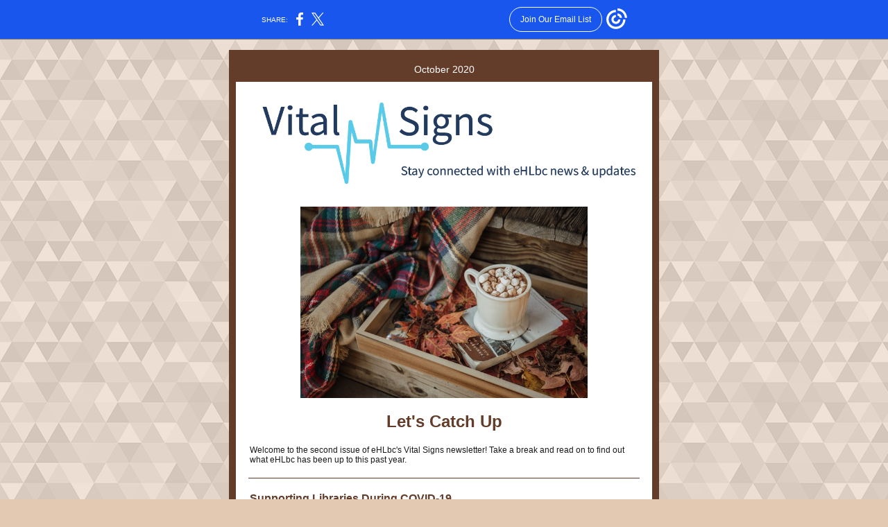

--- FILE ---
content_type: text/html; charset=utf-8
request_url: https://myemail.constantcontact.com/eHLbc-Vital-Signs-Newsletter.html?soid=1126830057454&aid=30CqLapTYp8
body_size: 7741
content:
<!DOCTYPE html><html xmlns:fb="https://www.facebook.com/2008/fbml"><head><meta property="og:title" content="eHLbc Vital Signs Newsletter"><meta property="og:site_name" content="Electronic Health Library of BC"><meta property="og:image" content="https://files.constantcontact.com/ee72e4c5601/51005969-f6f5-4c38-8029-748845a94663.png"><meta property="og:image:width" content="600"><meta property="og:image" content="https://files.constantcontact.com/ee72e4c5601/46cf31ff-bdcd-4150-8f78-773fdd7fb553.jpg"><meta property="og:image:width" content="414"><meta property="og:image" content="https://files.constantcontact.com/ee72e4c5601/ef54de15-4af5-4b3a-8132-9f6e45c7811b.jpg"><meta property="og:image:width" content="232"><meta property="og:image" content="https://files.constantcontact.com/ee72e4c5601/749da639-bd37-40bf-b588-49f23f0ab05a.jpg"><meta property="og:image:width" content="263"><meta property="og:image" content="https://files.constantcontact.com/ee72e4c5601/3e8b0e39-e15b-49b0-a495-660830c8ff27.jpg"><meta property="og:image:width" content="229"><meta property="og:image" content="https://files.constantcontact.com/ee72e4c5601/5ec01eef-39bb-4132-bf56-a7005d547ef9.png"><meta property="og:image:width" content="275"><meta property="og:image" content="https://files.constantcontact.com/ee72e4c5601/811921c8-d643-4c43-ba30-5c30389d7706.png"><meta property="og:image:width" content="86"><meta property="og:description" content="Catch up with us! October 2020 Let's Catch Up Welcome to the second issue of eHLbc's Vital Signs newsletter! Take a break and read on to find out what eHLbc has been up to this past year. Supporting L">
<meta content="text/html; charset=utf-8" http-equiv="Content-Type">
<meta content="width=device-width, initial-scale=1.0" name="viewport">
<meta charset="UTF-8">
<meta name="viewport" content="width=device-width, initial-scale=1, maximum-scale=1">
<!--[if gte mso 9]>
<style id="ol-styles">
/* OUTLOOK-SPECIFIC STYLES */
li {
text-indent: -1em;
padding: 0;
margin: 0;
line-height: 1.2;
}
ul, ol {
padding: 0;
margin: 0 0 0 40px;
}
p {
margin: 0;
padding: 0;
margin-bottom: 0;
}
sup {
font-size: 85% !important;
}
sub {
font-size: 85% !important;
}
</style>
<![endif]-->
<style id="template-styles-head" data-premailer="ignore">
.footer-main-width {
width: 630px!important;
max-width: 630px;
}
table {
border-collapse: collapse;
table-layout: fixed;
}
.bgimage {
table-layout: auto;
}
.preheader-container {
color: transparent;
display: none;
font-size: 1px;
line-height: 1px;
max-height: 0px;
max-width: 0px;
opacity: 0;
overflow: hidden;
}
/* LIST AND p STYLE OVERRIDES */
.editor-text p {
margin: 0;
padding: 0;
margin-bottom: 0;
}
.editor-text ul,
.editor-text ol {
padding: 0;
margin: 0 0 0 40px;
}
.editor-text li {
padding: 0;
margin: 0;
line-height: 1.2;
}
/* ==================================================
CLIENT/BROWSER SPECIFIC OVERRIDES
================================================== */
/* IE: correctly scale images with w/h attbs */
img {
-ms-interpolation-mode: bicubic;
}
/* Text Link Style Reset */
a {
text-decoration: underline;
}
/* iOS: Autolink styles inherited */
a[x-apple-data-detectors] {
text-decoration: underline !important;
font-size: inherit !important;
font-family: inherit !important;
font-weight: inherit !important;
line-height: inherit !important;
color: inherit !important;
}
/* FF/Chrome: Smooth font rendering */
.editor-text, .MainTextFullWidth {
-webkit-font-smoothing: antialiased;
-moz-osx-font-smoothing: grayscale;
}
/* Gmail/Web viewport fix */
u + .body .template-body {
width: 630px;
}
@media only screen and (max-width:480px) {
u + .body .template-body {
width: 100% !important;
}
}
/* Office365/Outlook.com image reset */
[office365] button, [office365] .divider-base div, [office365] .spacer-base div, [office365] .editor-image div { display: block !important; }
</style>
<style>@media only screen and (max-width:480px) {
table {
border-collapse: collapse;
}
.main-width {
width: 100% !important;
}
.mobile-hidden {
display: none !important;
}
td.OneColumnMobile {
display: block !important;
}
.OneColumnMobile {
width: 100% !important;
}
td.editor-col .editor-text {
padding-left: 20px !important; padding-right: 20px !important;
}
td.editor-col .editor-image.editor-image-hspace-on td {
padding-left: 20px !important; padding-right: 20px !important;
}
td.editor-col .editor-button-container {
padding-left: 20px !important; padding-right: 20px !important;
}
td.editor-col .editor-social td {
padding-left: 20px !important; padding-right: 20px !important;
}
td.editor-col .block-margin {
padding-left: 20px !important; padding-right: 20px !important;
}
td.editor-col td.block-margin .editor-text {
padding-left: 0px !important; padding-right: 0px !important;
}
td.editor-col td.block-margin .editor-image.editor-image-hspace-on td {
padding-left: 0px !important; padding-right: 0px !important;
}
td.editor-col td.block-margin .editor-button-container {
padding-left: 0px !important; padding-right: 0px !important;
}
td.editor-col td.block-margin .editor-social td {
padding-left: 0px !important; padding-right: 0px !important;
}
.editor-button td > table tr > td {
padding: 0px 0px 0px 0px !important;
}
.editor-button td > table tr > td td {
padding: 9px 15px 10px 15px !important;
}
.layout {
padding: 15px 9px 15px 9px !important;
}
.layout-container-border {
padding: 1px 1px 1px 1px !important;
}
.layout-container {
padding: 0px 0px 0px 0px !important;
}
.editor-image img {
width: auto !important; margin-left: auto !important; margin-right: auto !important;
}
.editor-image .image-cell {
padding-bottom: 15px !important;
}
.editor-text {
font-size: 16px !important;
}
.preheader-text {
font-size: 12px !important;
}
.section-headline-text {
font-size: 24px !important;
}
.headline-text {
font-size: 24px !important;
}
.subheadline-text {
font-size: 20px !important;
}
.feature {
padding-top: 0px !important; padding-bottom: 0px !important;
}
.layout-outer {
padding: 0px 20px !important;
}
.feature-heading-text {
font-size: 20px !important;
}
.feature-text {
font-size: 16px !important;
}
.split.editor-col {
margin-top: 0px !important;
}
.split.editor-col ~ .split.editor-col {
margin-top: 10px !important;
}
.split-layout-margin {
padding: 0px 20px !important;
}
.article {
padding-top: 0px !important; padding-bottom: 0px !important;
}
.article-heading-text {
font-size: 20px !important;
}
.article-text {
font-size: 16px !important;
}
.social-container {
text-align: center !important;
}
.social-text {
font-size: 14px !important;
}
.cpn-heading-text {
font-size: 28px !important;
}
.editor-cpn-heading-text {
font-size: 28px !important;
}
td.col-divided .editor-col {
border-right: 0px solid #633D2A !important; border-bottom: 1px solid #633D2A !important;
}
td.col-divided td.editor-col:last-of-type {
border-bottom: 0 !important;
}
.col-divided {
padding: 0 20px !important;
}
td.col-divided .editor-col .editor-text {
padding-left: 0px !important; padding-right: 0px !important;
}
td.col-divided .editor-col .editor-image.editor-image-hspace-on td {
padding-left: 0px !important; padding-right: 0px !important;
}
td.col-divided .editor-col .editor-button-container {
padding-left: 0px !important; padding-right: 0px !important;
}
td.col-divided .editor-col .editor-social td {
padding-left: 0px !important; padding-right: 0px !important;
}
td.col-divided .editor-col .block-margin {
padding-left: 0px !important; padding-right: 0px !important;
}
.action-block .poll-answer {
width: 100% !important; display: block !important;
}
.action-block .poll-button {
width: 100% !important;
}
div.MobileFooter {
font-size: 11px !important;
}
td.FooterMobile {
padding: 0px 10px 0px 10px !important;
}
td.MainCenter {
width: 100% !important;
}
table.MainSide {
display: none !important;
}
img.MainSide {
display: none !important;
}
td.MainSide {
display: none !important;
}
.rsvp-button-inner {
padding: 0px 0px 10px 0px !important;
}
.rsvp-button-outer {
width: 100% !important; max-width: 100% !important;
}
.footer-main-width {
width: 100% !important;
}
.footer-mobile-hidden {
display: none !important;
}
.footer-mobile-hidden {
display: none !important;
}
.footer-column {
display: block !important;
}
.footer-mobile-stack {
display: block !important;
}
.footer-mobile-stack-padding {
padding-top: 3px;
}
}
@media only screen and (max-width:320px) {
.layout {
padding: 0px 0px 0px 0px !important;
}
}
@media screen {
@font-face {
font-family: ''; font-style: normal; font-weight: 400; src: local(''), local(''), url() format(''); unicode-range: U+0000-00FF, U+0131, U+0152-0153, U+02C6, U+02DA, U+02DC, U+2000-206F, U+2074, U+20AC, U+2212, U+2215;
}
}
</style>
<title>eHLbc Vital Signs Newsletter</title><script type="text/javascript">
var __plink_targets = {
"linkedin.post": "https://s.rs6.net/t?sid=1126830057454&e=30CqLapTYp8&c=4&r=1",
"addthis.share": "https://s.rs6.net/t?sid=1126830057454&e=30CqLapTYp8&c=5&r=1",
"facebook.like": "https://s.rs6.net/t?sid=1126830057454&e=30CqLapTYp8&c=2&r=0",
"twitter.tweet": "https://s.rs6.net/t?sid=1126830057454&e=30CqLapTYp8&c=3&r=1",
"x.tweet": "https://s.rs6.net/t?sid=1126830057454&e=30CqLapTYp8&c=3&r=1",
"facebook.share": "https://s.rs6.net/t?sid=1126830057454&e=30CqLapTYp8&c=1&r=1",
"facebook.send": "https://s.rs6.net/t?sid=1126830057454&e=30CqLapTYp8&c=6&r=0",
"permalink.view": "https://s.rs6.net/t?sid=1126830057454&e=30CqLapTYp8&c=0&r=0"
};
</script>
<script type="text/javascript" src="https://myemail-op.constantcontact.com/page/js/campaignPage.js?soid=o4j7eozab&visitorHost=https%3A%2F%2Fvisitor.constantcontact.com&pageName=eHLbc%20Vital%20Signs%20Newsletter"></script>
</head>
<body class="body" align="center" style="width: 100%; min-width: 100%; -webkit-text-size-adjust: 100%; -ms-text-size-adjust: 100%; background-color: #E3C9B1; margin: 0px; padding: 0px;" bgcolor="#E3C9B1">
<table class="template-body" border="0" cellpadding="0" cellspacing="0" style="text-align: center; min-width: 100%;" width="100%">
<tbody><tr>
<td class="preheader-container">
<div>
<div id="preheader" style="display: none; font-size: 1px; color: transparent; line-height: 1px; max-height: 0px; max-width: 0px; opacity: 0; overflow: hidden;">
<span data-entity-ref="preheader">Catch up with us!</span>
</div>

</div>
</td>
</tr>
<tr>
<td class="template-shell-container" align="center">
<div class="bgcolor" style="background-color: #E3C9B1;">
<!--[if gte mso 9]>
<v:background xmlns:v="urn:schemas-microsoft-com:vml" fill="t">
<v:fill type="tile" src="https://imgssl.constantcontact.com/letters/images/backgrounds/stainedglass.png" color="#E3C9B1" ></v:fill>
</v:background>
<![endif]-->
<table class="bgimage" width="100%" border="0" cellpadding="0" cellspacing="0" style="background: url('https://imgssl.constantcontact.com/letters/images/backgrounds/stainedglass.png') repeat top left;" background="https://imgssl.constantcontact.com/letters/images/backgrounds/stainedglass.png">
<tbody>
<tr>
<td align="center">
<table class="main-width" width="630" align="center" border="0" cellpadding="0" cellspacing="0" style="width: 630px;">
<tbody>
<tr>
<td class="layout" align="center" valign="top" style="padding: 15px 5px;">
<table width="100%" align="center" border="0" cellpadding="0" cellspacing="0">
<tbody>
<tr>
<td class="layout-container-border" align="center" valign="top" style="background-color: #633D2A; padding: 10px;" bgcolor="#633D2A">
<table width="100%" align="center" border="0" cellpadding="0" cellspacing="0" style="background-color: #633D2A;" bgcolor="#633D2A">
<tbody>
<tr>
<td class="layout-container" align="center" valign="top" style="background-color: #ffffff; padding: 0;" bgcolor="#ffffff">
<div class="">
<table width="100%" cellpadding="0" cellspacing="0" border="0" class="galileo-ap-layout-editor" style="min-width: 100%;">
<tbody>
<tr>
<td class="preheader editor-col OneColumnMobile" width="100%" align="left" valign="top" style="background-color: #633D2A;" bgcolor="#633D2A">
<div class="gl-contains-text">
<table width="100%" style="min-width: 100%;" cellpadding="0" cellspacing="0" border="0">
<tbody>
<tr>
<td class="editor-text preheader-text" align="left" valign="top" style="font-family: Arial, Verdana, Helvetica, sans-serif; font-size: 12px; color: #FFFFFF; text-align: center; display: block; word-wrap: break-word; line-height: 1.2; padding: 10px 20px;">
<div></div>
<div class="text-container galileo-ap-content-editor"><div><div><span style="font-size: 14px;"> October 2020</span></div></div></div>
</td>
</tr>
</tbody>
</table>
</div>
</td>
</tr>
</tbody>
</table>
<table width="100%" cellpadding="0" cellspacing="0" border="0" class="galileo-ap-layout-editor" style="min-width: 100%;">
<tbody>
<tr>
<td class=" editor-col OneColumnMobile" width="100%" align="" valign="top">
<div class="gl-contains-image">
<table class="editor-image editor-image  editor-image-vspace-on" style="min-width: 100%;" width="100%" cellpadding="0" cellspacing="0" border="0">
<tbody>
<tr>
<td align="center" valign="top" style="padding-top: 10px; padding-bottom: 10px;">
<div class="publish-container">  <img alt="" class="" style="display: block; height: auto !important; max-width: 100% !important;" width="600" border="0" hspace="0" vspace="0" src="https://files.constantcontact.com/ee72e4c5601/51005969-f6f5-4c38-8029-748845a94663.png">
</div>
</td>
</tr>
</tbody>
</table>
</div>
</td>
</tr>
</tbody>
</table>
<table width="100%" cellpadding="0" cellspacing="0" border="0" class="galileo-ap-layout-editor" style="min-width: 100%;">
<tbody>
<tr>
<td class=" editor-col OneColumnMobile" width="100%" align="" valign="top">
<div class="gl-contains-image">
<table class="editor-image editor-image  editor-image-vspace-on" style="min-width: 100%;" width="100%" cellpadding="0" cellspacing="0" border="0">
<tbody>
<tr>
<td align="center" valign="top" style="padding-top: 10px; padding-bottom: 10px;">
<div class="publish-container">  <img alt="Autumnal image featuring hot chocolate resting on a book, surrounded by leaves and a blanket" class="" style="display: block; height: auto !important; max-width: 100% !important;" width="414" border="0" hspace="0" vspace="0" src="https://files.constantcontact.com/ee72e4c5601/46cf31ff-bdcd-4150-8f78-773fdd7fb553.jpg">
</div>
</td>
</tr>
</tbody>
</table>
</div>
</td>
</tr>
</tbody>
</table>
<table width="100%" cellpadding="0" cellspacing="0" border="0" class="galileo-ap-layout-editor" style="min-width: 100%;">
<tbody>
<tr>
<td class="headline editor-col OneColumnMobile" width="100%" align="left" valign="top">
<div class="gl-contains-text">
<table width="100%" style="min-width: 100%;" cellpadding="0" cellspacing="0" border="0">
<tbody>
<tr>
<td class="editor-text headline-text" align="left" valign="top" style="font-family: Arial, Verdana, Helvetica, sans-serif; font-size: 24px; color: #633D2A; text-align: center; display: block; word-wrap: break-word; line-height: 1.2; font-weight: bold; padding: 10px 20px;">
<div></div>
<div class="text-container galileo-ap-content-editor"><div><div>Let's Catch Up</div></div></div>
</td>
</tr>
</tbody>
</table>
</div>
</td>
</tr>
</tbody>
</table>
<table width="100%" cellpadding="0" cellspacing="0" border="0" class="galileo-ap-layout-editor" style="min-width: 100%;">
<tbody>
<tr>
<td class="content editor-col OneColumnMobile" width="100%" align="left" valign="top">
<div class="gl-contains-text">
<table width="100%" style="min-width: 100%;" cellpadding="0" cellspacing="0" border="0">
<tbody>
<tr>
<td class="editor-text content-text" align="left" valign="top" style="font-family: Arial, Verdana, Helvetica, sans-serif; font-size: 12px; color: #403F42; text-align: left; display: block; word-wrap: break-word; line-height: 1.2; padding: 10px 20px;">
<div></div>
<div class="text-container galileo-ap-content-editor"><div><div><span style="font-size: 12px; color: rgb(26, 25, 26); font-family: Arial, Verdana, Helvetica, sans-serif;">Welcome to the second issue of eHLbc's Vital Signs newsletter! Take a break and read on to find out what eHLbc has been up to this past year.</span></div></div></div>
</td>
</tr>
</tbody>
</table>
</div>
</td>
</tr>
</tbody>
</table>
<table width="100%" cellpadding="0" cellspacing="0" border="0" class="galileo-ap-layout-editor" style="min-width: 100%;">
<tbody>
<tr>
<td class="divider-container editor-col OneColumnMobile" width="100%" align="left" valign="top">
<div class="gl-contains-divider">
<table class="editor-divider" width="100%" cellpadding="0" cellspacing="0" border="0" style="min-width: 100%;">
<tbody>
<tr>
<td class="divider-container" align="center" valign="top">
<table width="100%" cellpadding="0" cellspacing="0" border="0" class="galileo-ap-content-editor" style="cursor: default; min-width: 100%;">
<tbody>
<tr>
<td class="divider-base divider-solid" width="100%" align="center" valign="top" style="padding: 9px 0px;">
<table style="height: 1px; width: 94%; min-width: 94%;" cellpadding="0" cellspacing="0" border="0" align="center">
<tbody>
<tr>
<td height="1" align="center" style="border-bottom-style: none; height: 1px; line-height: 1px; padding-bottom: 0px; background-color: #633D2A;" bgcolor="#633D2A">
<div><img alt="" width="5" height="1" border="0" hspace="0" vspace="0" src="https://imgssl.constantcontact.com/letters/images/sys/S.gif" style="display: block; height: 1px; width: 5px;"></div>
</td>
</tr>
</tbody>
</table>
</td>
</tr>
</tbody>
</table>
</td>
</tr>
</tbody>
</table>
</div>
</td>
</tr>
</tbody>
</table>
<table width="100%" cellpadding="0" cellspacing="0" border="0" class="galileo-ap-layout-editor" style="min-width: 100%;">
<tbody>
<tr>
<td class="article editor-col OneColumnMobile" width="100%" align="left" valign="top">
<div class="gl-contains-text">
<table width="100%" style="min-width: 100%;" cellpadding="0" cellspacing="0" border="0">
<tbody>
<tr>
<td class="editor-text article-heading-text" align="left" valign="top" style="font-family: Arial, Verdana, Helvetica, sans-serif; font-size: 16px; color: #633D2A; text-align: left; display: block; word-wrap: break-word; line-height: 1.2; font-weight: bold; padding: 10px 20px;">
<div></div>
<div class="text-container galileo-ap-content-editor"><div><div>Supporting Libraries During COVID-19</div></div></div>
</td>
</tr>
</tbody>
</table>
</div>
<div class="gl-contains-text">
<table width="100%" style="min-width: 100%;" cellpadding="0" cellspacing="0" border="0">
<tbody>
<tr>
<td class="editor-text article-text" align="left" valign="top" style="font-family: Arial, Verdana, Helvetica, sans-serif; font-size: 12px; color: #403F42; text-align: left; display: block; word-wrap: break-word; line-height: 1.2; padding: 10px 20px;">
<div></div>
<div class="text-container galileo-ap-content-editor"><div>
<div><span style="color: rgb(26, 25, 26);">In response to the COVID-19 pandemic, libraries have had to move quickly to provide online modes of service delivery for users across the province. During the past several months, eHLbc ensured continuity of service by providing continued access to critical e-resources, troubleshooting access issues, and continuing to develop training and support materials.</span></div>
<div><br></div>
<div>
<span style="color: rgb(26, 25, 26);">In addition to renewing the Core Suite of Resources, eHLbc facilitated a complimentary upgrade to MEDLINE Complete in response to some of the challenges libraries have faced since the start of the pandemic. As the number of remote users increased, eHLbc troubleshooted access and authentication issues for Affiliate Members with vendors such as EBSCO, Ovid, and Primal Pictures. In addition, training and support needs were also addressed through the creation of a new in-depth guide on "Retrieving EBSCO MARC Records" from OCLC for eHLbc eBook collections, including a comprehensive how-to video, available </span><a href="https://ehlbc.ca/members/training-support/marc-records" rel="noopener noreferrer" target="_blank" style="color: rgb(155, 64, 40); font-weight: normal; font-style: normal; text-decoration: underline;">here</a><span style="color: rgb(26, 25, 26);">.</span>
</div>
<div><br></div>
<div><span style="color: rgb(26, 25, 26);">As we all adjust to this new "normal", eHLbc remains committed to facilitating the access of critical learning tools and resources for students, researchers, and practitioners across BC. </span></div>
</div></div>
</td>
</tr>
</tbody>
</table>
</div>
</td>
</tr>
</tbody>
</table>
<table width="100%" cellpadding="0" cellspacing="0" border="0" class="galileo-ap-layout-editor" style="min-width: 100%;">
<tbody>
<tr>
<td class=" editor-col OneColumnMobile" width="100%" align="" valign="top">
<div class="gl-contains-divider">
<table class="editor-divider" width="100%" cellpadding="0" cellspacing="0" border="0" style="min-width: 100%;">
<tbody>
<tr>
<td class="" align="center" valign="top">
<table width="100%" class="galileo-ap-content-editor" style="cursor: default; min-width: 100%;">
<tbody>
<tr>
<td class="divider-base divider-solid" style="padding: 9px 0;" width="100%" valign="top" align="center">
<table cellspacing="0" cellpadding="0" border="0" align="center" style="height: 1px; width: 94%; min-width: 94%;">
<tbody>
<tr>
<td height="1" align="center" style="border-bottom-style: none; height: 1px; line-height: 1px; padding-bottom: 0px; background-color: #633D2A;" bgcolor="#633D2A">
<div><img alt="" src="https://imgssl.constantcontact.com/letters/images/1101116784221/S.gif" width="5" vspace="0" hspace="0" height="1" border="0" style="display: block; height: 1px; width: 5px;"></div>
</td>
</tr>
</tbody>
</table>
</td>
</tr>
</tbody>
</table>
</td>
</tr>
</tbody>
</table>
</div>
</td>
</tr>
</tbody>
</table>
<table width="100%" cellpadding="0" cellspacing="0" border="0" class="galileo-ap-layout-editor" style="min-width: 100%;">
<tbody>
<tr>
<td class="article editor-col OneColumnMobile" width="100%" align="left" valign="top">
<div class="gl-contains-text">
<table width="100%" style="min-width: 100%;" cellpadding="0" cellspacing="0" border="0">
<tbody>
<tr>
<td class="editor-text article-heading-text" align="left" valign="top" style="font-family: Arial, Verdana, Helvetica, sans-serif; font-size: 16px; color: #633D2A; text-align: left; display: block; word-wrap: break-word; line-height: 1.2; font-weight: bold; padding: 10px 20px;">
<div></div>
<div class="text-container galileo-ap-content-editor"><div><div>Your Voice Matters</div></div></div>
</td>
</tr>
</tbody>
</table>
</div>
<div class="gl-contains-text">
<table width="100%" style="min-width: 100%;" cellpadding="0" cellspacing="0" border="0">
<tbody>
<tr>
<td class="editor-text article-text" align="left" valign="top" style="font-family: Arial, Verdana, Helvetica, sans-serif; font-size: 12px; color: #403F42; text-align: left; display: block; word-wrap: break-word; line-height: 1.2; padding: 10px 20px;">
<div><table class="editor-image OneColumnMobile" style="mso-table-rspace: 5.75pt;" align="left" cellpadding="0" cellspacing="0" border="0">
<tbody>
<tr>
<td class="image-cell " align="center" valign="top" style="padding: 0px;">
<div class="publish-container">  <img alt="People surrounding a laptop" class="" style="display: block; height: auto; max-width: 100%;" width="232" border="0" hspace="0" vspace="0" src="https://files.constantcontact.com/ee72e4c5601/ef54de15-4af5-4b3a-8132-9f6e45c7811b.jpg">
</div>
</td>
<td class="mobile-hidden" width="15" height="1" align="center" valign="top" style="height: 1px; line-height: 1px; padding: 0px;">
<img alt="" width="15" height="1" border="0" hspace="0" vspace="0" src="https://imgssl.constantcontact.com/letters/images/sys/S.gif" style="display: block; height: auto; max-width: 100%;">
</td>
</tr>
<tr>
<td class="mobile-hidden" height="5" align="center" valign="top" style="height: 5px; line-height: 1px; padding: 0px;">
<img alt="" width="1" height="5" border="0" hspace="0" vspace="0" src="https://imgssl.constantcontact.com/letters/images/sys/S.gif" style="display: block; height: auto; max-width: 100%;">
</td>
<td class="mobile-hidden" width="5" height="5" align="center" valign="top" style="height: 1px; line-height: 1px; padding: 0px;">
<img alt="" width="5" height="1" border="0" hspace="0" vspace="0" src="https://imgssl.constantcontact.com/letters/images/sys/S.gif" style="display: block; height: auto; max-width: 100%;">
</td>
</tr>
</tbody>
</table></div>
<div class="text-container galileo-ap-content-editor"><div>
<div><span style="font-size: 12px; color: rgb(0, 0, 0); font-family: Arial, Verdana, Helvetica, sans-serif;">Member input is vital to ensuring the structure of eHLbc continues to fit the organization today.</span></div>
<div><br></div>
<div><span style="font-size: 12px; color: rgb(0, 0, 0); font-family: Arial, Verdana, Helvetica, sans-serif;">As one example, feedback shared at the All Member Group meeting in November continues to resonate; the thoughts and ideas shared at that lively discussion were brought to the forefront once again during the eHLbc Management Committee meeting held virtually on June 6, 2020.</span></div>
<div><span style="font-size: 12px; color: rgb(0, 0, 0); font-family: Arial, Verdana, Helvetica, sans-serif;">&nbsp;</span></div>
<div><span style="font-size: 12px; color: rgb(0, 0, 0); font-family: Arial, Verdana, Helvetica, sans-serif;">Led by a facilitator, the Management Committee carefully considered suggestions and pondered questions raised at the November meeting regarding different aspects of the Management Committee structure. After deliberating, the Management Committee incorporated changes into a refreshed Terms of Reference (TOR) that was shared with the All Member Group for additional feedback. The Management Committee will discuss responses to the refreshed TOR at its next meeting.</span></div>
<div><span style="font-size: 12px; color: rgb(0, 0, 0); font-family: Arial, Verdana, Helvetica, sans-serif;">&nbsp;</span></div>
<div><span style="font-size: 12px; color: rgb(0, 0, 0); font-family: Arial, Verdana, Helvetica, sans-serif;">This iterative process ensures member contributions are captured, considered, and incorporated in meaningful ways. A sincere thank you to everyone for your thoughtful input during the November All Member Group meeting, and for the continued feedback on the refreshed TOR document. Your voices help shape the consortium. Stay tuned for more news of the updated TOR soon!﻿</span></div>
</div></div>
</td>
</tr>
</tbody>
</table>
</div>
</td>
</tr>
</tbody>
</table>
<table width="100%" cellpadding="0" cellspacing="0" border="0" class="galileo-ap-layout-editor" style="min-width: 100%;">
<tbody>
<tr>
<td class="spacer editor-col OneColumnMobile" width="100%" align="left" valign="top">
<div class="gl-contains-divider">
<table class="editor-divider" width="100%" cellpadding="0" cellspacing="0" border="0" style="min-width: 100%;">
<tbody>
<tr>
<td class="" align="center" valign="top">
<table width="100%" class="galileo-ap-content-editor" style="cursor: default; min-width: 100%;">
<tbody>
<tr>
<td class="divider-base divider-solid" width="100%" align="center" valign="top" style="padding: 9px 0px;">
<table cellpadding="0" cellspacing="0" border="0" align="center" style="width: 94%; min-width: 94%; height: 1px;">
<tbody>
<tr>
<td height="1" align="center" style="padding-bottom: 0px; border-bottom-style: none; height: 1px; line-height: 1px; background-color: #633D2A;" bgcolor="#633D2A">
<div><img alt="" width="5" height="1" border="0" hspace="0" vspace="0" src="https://imgssl.constantcontact.com/letters/images/1101116784221/S.gif" style="display: block; height: 1px; width: 5px;"></div>
</td>
</tr>
</tbody>
</table>
</td>
</tr>
</tbody>
</table>
</td>
</tr>
</tbody>
</table>
</div>
</td>
</tr>
</tbody>
</table>
<table width="100%" cellpadding="0" cellspacing="0" border="0" class="galileo-ap-layout-editor" style="min-width: 100%;">
<tbody>
<tr>
<td class="article editor-col OneColumnMobile" width="100%" align="left" valign="top">
<div class="gl-contains-text">
<table width="100%" style="min-width: 100%;" cellpadding="0" cellspacing="0" border="0">
<tbody>
<tr>
<td class="editor-text article-heading-text" align="left" valign="top" style="font-family: Arial, Verdana, Helvetica, sans-serif; font-size: 16px; color: #633D2A; text-align: left; display: block; word-wrap: break-word; line-height: 1.2; font-weight: bold; padding: 10px 20px;">
<div></div>
<div class="text-container galileo-ap-content-editor"><div><div>Virtual Learning Made Easy</div></div></div>
</td>
</tr>
</tbody>
</table>
</div>
<div class="gl-contains-text">
<table width="100%" style="min-width: 100%;" cellpadding="0" cellspacing="0" border="0">
<tbody>
<tr>
<td class="editor-text article-text" align="left" valign="top" style="font-family: Arial, Verdana, Helvetica, sans-serif; font-size: 12px; color: #403F42; text-align: left; display: block; word-wrap: break-word; line-height: 1.2; padding: 10px 20px;">
<div><table class="editor-image OneColumnMobile" style="mso-table-rspace: 5.75pt;" align="right" cellpadding="0" cellspacing="0" border="0">
<tbody>
<tr>
<td class="mobile-hidden" width="15" height="1" align="center" valign="top" style="height: 1px; line-height: 1px; padding: 0px;">
<img alt="" width="15" height="1" border="0" hspace="0" vspace="0" src="https://imgssl.constantcontact.com/letters/images/sys/S.gif" style="display: block; height: auto; max-width: 100%;">
</td>
<td class="image-cell " align="center" valign="top" style="padding: 0px;">
<div class="publish-container">  <img alt="Woman looking at a tablet screen with anatomical images of the heart" class="" style="display: block; height: auto; max-width: 100%;" width="263" border="0" hspace="0" vspace="0" src="https://files.constantcontact.com/ee72e4c5601/749da639-bd37-40bf-b588-49f23f0ab05a.jpg">
</div>
</td>
</tr>
<tr>
<td class="mobile-hidden" width="5" height="5" align="center" valign="top" style="height: 1px; line-height: 1px; padding: 0px;">
<img alt="" width="5" height="1" border="0" hspace="0" vspace="0" src="https://imgssl.constantcontact.com/letters/images/sys/S.gif" style="display: block; height: auto; max-width: 100%;">
</td>
<td class="mobile-hidden" height="5" align="center" valign="top" style="height: 5px; line-height: 1px; padding: 0px;">
<img alt="" width="1" height="5" border="0" hspace="0" vspace="0" src="https://imgssl.constantcontact.com/letters/images/sys/S.gif" style="display: block; height: auto; max-width: 100%;">
</td>
</tr>
</tbody>
</table></div>
<div class="text-container galileo-ap-content-editor"><div>
<div><span style="color: rgb(0, 0, 0);">The delivery of quality health information continues to change and evolve, and eHLbc strives to provide access to innovative, cutting edge e-resources for students across the province. An example of this type of innovative e-resource is Primal Pictures Premier Human Anatomy Package, an anatomy learning tool containing research-proven adaptive learning techniques and an interactive format. </span></div>
<div><br></div>
<div><span style="color: rgb(0, 0, 0);">This resource contains various built-in features that allow users to interact with evidence-based 3D reconstructions of human anatomy, which they can now access on any device 24/7. Newly developed compatibility with modern browsers like Google Chrome or Firefox support diversified requirements, and dynamic 3D content can be seamlessly integrated into Learning Management Systems and Virtual Learning Environments. </span></div>
<div><br></div>
<div><span style="color: rgb(0, 0, 0);">This is a novel e-resource that makes virtual learning even easier for students and practitioners, and can now be offered with unlimited simultaneous users access for all eHLbc members at a greater than 95% discount, regardless of their previous subscription status. Late joins are welcome.</span></div>
<div><br></div>
<div>
<span style="color: rgb(0, 0, 0);">More information about the upgrade can be found –&nbsp;</span><a href="https://ehlbc.ca/resources/premier-human-anatomy-package" rel="noopener noreferrer" target="_blank" style="color: #9B4028; font-weight: normal; font-style: normal; text-decoration: underline;">here</a><span style="color: rgb(0, 0, 0);">.</span>
</div>
<div><span style="color: rgb(0, 0, 0);">﻿</span></div>
</div></div>
</td>
</tr>
</tbody>
</table>
</div>
</td>
</tr>
</tbody>
</table>
<table width="100%" cellpadding="0" cellspacing="0" border="0" class="galileo-ap-layout-editor" style="min-width: 100%;">
<tbody>
<tr>
<td class="spacer editor-col OneColumnMobile" width="100%" align="left" valign="top">
<div class="gl-contains-divider">
<table class="editor-divider" width="100%" cellpadding="0" cellspacing="0" border="0" style="min-width: 100%;">
<tbody>
<tr>
<td class="" align="center" valign="top">
<table width="100%" class="galileo-ap-content-editor" style="cursor: default; min-width: 100%;">
<tbody>
<tr>
<td class="divider-base divider-solid" width="100%" align="center" valign="top" style="padding: 9px 0px;">
<table cellpadding="0" cellspacing="0" border="0" align="center" style="width: 94%; min-width: 94%; height: 1px;">
<tbody>
<tr>
<td height="1" align="center" style="padding-bottom: 0px; border-bottom-style: none; height: 1px; line-height: 1px; background-color: #633D2A;" bgcolor="#633D2A">
<div><img alt="" width="5" height="1" border="0" hspace="0" vspace="0" src="https://imgssl.constantcontact.com/letters/images/1101116784221/S.gif" style="display: block; height: 1px; width: 5px;"></div>
</td>
</tr>
</tbody>
</table>
</td>
</tr>
</tbody>
</table>
</td>
</tr>
</tbody>
</table>
</div>
</td>
</tr>
</tbody>
</table>
<table width="100%" cellpadding="0" cellspacing="0" border="0" class="galileo-ap-layout-editor" style="min-width: 100%;">
<tbody>
<tr>
<td class="article editor-col OneColumnMobile" width="100%" align="left" valign="top">
<div class="gl-contains-text">
<table width="100%" style="min-width: 100%;" cellpadding="0" cellspacing="0" border="0">
<tbody>
<tr>
<td class="editor-text article-heading-text" align="left" valign="top" style="font-family: Arial, Verdana, Helvetica, sans-serif; font-size: 16px; color: #633D2A; text-align: left; display: block; word-wrap: break-word; line-height: 1.2; font-weight: bold; padding: 10px 20px;">
<div></div>
<div class="text-container galileo-ap-content-editor"><div><div>Connect With Your Peers</div></div></div>
</td>
</tr>
</tbody>
</table>
</div>
<div class="gl-contains-text">
<table width="100%" style="min-width: 100%;" cellpadding="0" cellspacing="0" border="0">
<tbody>
<tr>
<td class="editor-text article-text" align="left" valign="top" style="font-family: Arial, Verdana, Helvetica, sans-serif; font-size: 12px; color: #403F42; text-align: left; display: block; word-wrap: break-word; line-height: 1.2; padding: 10px 20px;">
<div><table class="editor-image OneColumnMobile" style="mso-table-rspace: 5.75pt;" align="left" cellpadding="0" cellspacing="0" border="0">
<tbody>
<tr>
<td class="image-cell " align="center" valign="top" style="padding: 0px;">
<div class="publish-container">  <img alt="Bird's-eye view of a person typing on a laptop" class="" style="display: block; height: auto; max-width: 100%;" width="229" border="0" hspace="0" vspace="0" src="https://files.constantcontact.com/ee72e4c5601/3e8b0e39-e15b-49b0-a495-660830c8ff27.jpg">
</div>
</td>
<td class="mobile-hidden" width="15" height="1" align="center" valign="top" style="height: 1px; line-height: 1px; padding: 0px;">
<img alt="" width="15" height="1" border="0" hspace="0" vspace="0" src="https://imgssl.constantcontact.com/letters/images/sys/S.gif" style="display: block; height: auto; max-width: 100%;">
</td>
</tr>
<tr>
<td class="mobile-hidden" height="5" align="center" valign="top" style="height: 5px; line-height: 1px; padding: 0px;">
<img alt="" width="1" height="5" border="0" hspace="0" vspace="0" src="https://imgssl.constantcontact.com/letters/images/sys/S.gif" style="display: block; height: auto; max-width: 100%;">
</td>
<td class="mobile-hidden" width="5" height="5" align="center" valign="top" style="height: 1px; line-height: 1px; padding: 0px;">
<img alt="" width="5" height="1" border="0" hspace="0" vspace="0" src="https://imgssl.constantcontact.com/letters/images/sys/S.gif" style="display: block; height: auto; max-width: 100%;">
</td>
</tr>
</tbody>
</table></div>
<div class="text-container galileo-ap-content-editor"><div>
<div><span style="font-size: 12px; color: rgb(0, 0, 0); font-family: Arial, Verdana, Helvetica, sans-serif;">For the past several months, many of us have been working from home and have found a variety of tools and methods to stay connected with one another. We would like to offer another online tool as an option for eHLbc members to stay in touch with each other: the eHLbc Member Forum. The forum was officially launched in February to provide members with a space to communicate with their colleagues on topics of common interest in an informal environment. Consider paying the forum a visit and introduce yourself, chat about eHLbc e-resources, offer trouble-shooting tips, suggest new boutique licenses, or anything else you want to say. Let’s connect with one another.</span></div>
<div><br></div>
<div>
<span style="font-size: 12px; color: rgb(0, 0, 0); font-family: Arial, Verdana, Helvetica, sans-serif;">The forum can be accessed – </span><a href="https://ehlbc.ca/forum" rel="noopener noreferrer" target="_blank" style="font-size: 12px; color: rgb(155, 64, 40); font-family: Arial, Verdana, Helvetica, sans-serif; font-weight: normal; font-style: normal; text-decoration: underline;">here</a>
</div>
<div>
<span style="font-size: 12px; color: rgb(0, 0, 0); font-family: Arial, Verdana, Helvetica, sans-serif;">The FAQ page can be accessed – </span><a href="https://ehlbc.ca/faq-forums" rel="noopener noreferrer" target="_blank" style="font-size: 12px; color: rgb(155, 64, 40); font-family: Arial, Verdana, Helvetica, sans-serif; font-weight: normal; font-style: normal; text-decoration: underline;">here</a>
</div>
<div><br></div>
<div>
<span style="font-size: 12px; color: rgb(0, 0, 0); font-family: Arial, Verdana, Helvetica, sans-serif;">As always, members are welcome to send an email to </span><a href="mailto:forums@ehlbc.ca" rel="noopener noreferrer" target="_blank" style="font-size: 12px; color: rgb(155, 64, 40); font-family: Arial, Verdana, Helvetica, sans-serif; font-weight: normal; font-style: normal; text-decoration: underline;">forums@ehlbc.ca</a><span style="font-size: 12px; color: rgb(155, 64, 40); font-family: Arial, Verdana, Helvetica, sans-serif;"> </span><span style="font-size: 12px; color: rgb(0, 0, 0); font-family: Arial, Verdana, Helvetica, sans-serif;">for additional technical support.</span>
</div>
<div><span style="font-size: 12px; color: rgb(0, 0, 0); font-family: Arial, Verdana, Helvetica, sans-serif;">﻿</span></div>
</div></div>
</td>
</tr>
</tbody>
</table>
</div>
</td>
</tr>
</tbody>
</table>
<table width="100%" cellpadding="0" cellspacing="0" border="0" class="galileo-ap-layout-editor" style="min-width: 100%;">
<tbody>
<tr>
<td class="spacer editor-col OneColumnMobile" width="100%" align="left" valign="top">
<div class="gl-contains-divider">
<table class="editor-divider" width="100%" cellpadding="0" cellspacing="0" border="0" style="min-width: 100%;">
<tbody>
<tr>
<td class="" align="center" valign="top">
<table width="100%" class="galileo-ap-content-editor" style="cursor: default; min-width: 100%;">
<tbody>
<tr>
<td class="divider-base divider-solid" width="100%" align="center" valign="top" style="padding: 9px 0px;">
<table cellpadding="0" cellspacing="0" border="0" align="center" style="width: 94%; min-width: 94%; height: 1px;">
<tbody>
<tr>
<td height="1" align="center" style="padding-bottom: 0px; border-bottom-style: none; height: 1px; line-height: 1px; background-color: #633D2A;" bgcolor="#633D2A">
<div><img alt="" width="5" height="1" border="0" hspace="0" vspace="0" src="https://imgssl.constantcontact.com/letters/images/1101116784221/S.gif" style="display: block; height: 1px; width: 5px;"></div>
</td>
</tr>
</tbody>
</table>
</td>
</tr>
</tbody>
</table>
</td>
</tr>
</tbody>
</table>
</div>
</td>
</tr>
</tbody>
</table>
<table width="100%" cellpadding="0" cellspacing="0" border="0" class="galileo-ap-layout-editor" style="min-width: 100%;">
<tbody>
<tr>
<td class="article editor-col OneColumnMobile" width="100%" align="left" valign="top">
<div class="gl-contains-text">
<table width="100%" style="min-width: 100%;" cellpadding="0" cellspacing="0" border="0">
<tbody>
<tr>
<td class="editor-text article-heading-text" align="left" valign="top" style="font-family: Arial, Verdana, Helvetica, sans-serif; font-size: 16px; color: #633D2A; text-align: left; display: block; word-wrap: break-word; line-height: 1.2; font-weight: bold; padding: 10px 20px;">
<div></div>
<div class="text-container galileo-ap-content-editor"><div><div>Getting to Know Reba Ouimet, eHLbc Licensing Coordinator</div></div></div>
</td>
</tr>
</tbody>
</table>
</div>
<div class="gl-contains-text">
<table width="100%" style="min-width: 100%;" cellpadding="0" cellspacing="0" border="0">
<tbody>
<tr>
<td class="editor-text article-text" align="left" valign="top" style="font-family: Arial, Verdana, Helvetica, sans-serif; font-size: 12px; color: #403F42; text-align: left; display: block; word-wrap: break-word; line-height: 1.2; padding: 10px 20px;">
<div><table class="editor-image OneColumnMobile" style="mso-table-rspace: 5.75pt;" align="right" cellpadding="0" cellspacing="0" border="0">
<tbody>
<tr>
<td class="mobile-hidden" width="15" height="1" align="center" valign="top" style="height: 1px; line-height: 1px; padding: 0px;">
<img alt="" width="15" height="1" border="0" hspace="0" vspace="0" src="https://imgssl.constantcontact.com/letters/images/sys/S.gif" style="display: block; height: auto; max-width: 100%;">
</td>
<td class="image-cell " align="center" valign="top" style="padding: 0px;">
<div class="publish-container">  <img alt="Reba Ouimet, eHLbc Licensing Coordinator" class="" style="display: block; height: auto !important; max-width: 100% !important;" width="275" border="0" hspace="0" vspace="0" src="https://files.constantcontact.com/ee72e4c5601/5ec01eef-39bb-4132-bf56-a7005d547ef9.png">
</div>
</td>
</tr>
<tr>
<td class="mobile-hidden" width="5" height="5" align="center" valign="top" style="height: 1px; line-height: 1px; padding: 0px;">
<img alt="" width="5" height="1" border="0" hspace="0" vspace="0" src="https://imgssl.constantcontact.com/letters/images/sys/S.gif" style="display: block; height: auto; max-width: 100%;">
</td>
<td class="mobile-hidden" height="5" align="center" valign="top" style="height: 5px; line-height: 1px; padding: 0px;">
<img alt="" width="1" height="5" border="0" hspace="0" vspace="0" src="https://imgssl.constantcontact.com/letters/images/sys/S.gif" style="display: block; height: auto; max-width: 100%;">
</td>
</tr>
</tbody>
</table></div>
<div class="text-container galileo-ap-content-editor"><div>
<div><span style="font-size: 12px; color: rgb(0, 0, 0); font-family: Arial, Verdana, Helvetica, sans-serif;">As you may know, Reba Ouimet is our new licensing coordinator, having joined us this past March. She is coordinating and promoting eHLbc licensing services. We recently had a Q+A with Reba - virtually of course! Read on to learn about Reba and the work she does for eHLbc.</span></div>
<div><br></div>
<div><span style="font-size: 12px; color: rgb(0, 0, 0); font-family: Arial, Verdana, Helvetica, sans-serif; font-weight: bold;">Q: What type of projects are you currently working on for eHLbc?</span></div>
<div><br></div>
<div><span style="font-size: 12px; color: rgb(0, 0, 0); font-family: Arial, Verdana, Helvetica, sans-serif;">A: We’ve spent some time recently on administrative tasks in order to make the workflow smoother in the future. Currently, we are working on maintenance in the back end and reorganizing the eHLbc renewal assignments. COVID has slowed some of our progress, but in the [hopefully] near future, we are looking into putting out the eHLbc&nbsp;eBox&nbsp;and Ranking Survey again to see what resources our members are interested in.</span></div>
<div><br></div>
<div><span style="font-size: 12px; color: rgb(0, 0, 0); font-family: Arial, Verdana, Helvetica, sans-serif; font-weight: bold;">Q: What has it been like to join an organization while working from home? Have there been any upsides/downsides during this experience?</span></div>
<div><br></div>
<div><span style="font-size: 12px; color: rgb(0, 0, 0); font-family: Arial, Verdana, Helvetica, sans-serif;">A: It’s been interesting to say the least! Luckily other BC ELN/eHLbc staff members have been very supportive and communicative throughout the whole process. Of course, I’ve never been inside the physical workspace but we have weekly meetings with fun activities for staff that help keep us connected as a team. A definite upside of working from home is the short commute, and it seems like things move a bit faster when everything is online. I have a much easier time scheduling meetings than before!</span></div>
<div><br></div>
<div><span style="font-size: 12px; color: rgb(0, 0, 0); font-family: Arial, Verdana, Helvetica, sans-serif; font-weight: bold;">Q: What’s a fun fact about you many people may not know?</span></div>
<div><br></div>
<div><span style="font-size: 12px; color: rgb(0, 0, 0); font-family: Arial, Verdana, Helvetica, sans-serif;">A: People may not know that I LOVE the holidays and decorate my apartment completely for each one. I have separate boxes in storage for all of my decorations (one per holiday) and like to have holiday-themed dinner parties for all of my friends. Halloween decorations are coming out any day now!</span></div>
<div><span style="font-size: 12px; color: rgb(0, 0, 0); font-family: Arial, Verdana, Helvetica, sans-serif;">﻿</span></div>
</div></div>
</td>
</tr>
</tbody>
</table>
</div>
</td>
</tr>
</tbody>
</table>
<table width="100%" cellpadding="0" cellspacing="0" border="0" class="galileo-ap-layout-editor" style="min-width: 100%;">
<tbody>
<tr>
<td class="section-headline editor-col OneColumnMobile" width="100%" align="left" valign="top" style="background-color: #633D2A;" bgcolor="#633D2A">
<div class="gl-contains-text">
<table width="100%" style="min-width: 100%;" cellpadding="0" cellspacing="0" border="0">
<tbody>
<tr>
<td class="editor-text section-headline-text" align="left" valign="top" style="font-family: Arial, Verdana, Helvetica, sans-serif; font-size: 24px; color: #ffffff; text-align: center; display: block; word-wrap: break-word; line-height: 1.2; font-weight: bold; padding: 10px 20px;">
<div></div>
<div class="text-container galileo-ap-content-editor"><div><div>Management Committee for 2020-2021</div></div></div>
</td>
</tr>
</tbody>
</table>
</div>
</td>
</tr>
</tbody>
</table>
<table width="100%" cellpadding="0" cellspacing="0" border="0" class="galileo-ap-layout-editor" style="min-width: 100%;">
<tbody>
<tr>
<td class="feature editor-col OneColumnMobile" width="100%" align="left" valign="top" style="background-color: #EDD5BE;" bgcolor="#EDD5BE">
<div class="gl-contains-text">
<table width="100%" style="min-width: 100%;" cellpadding="0" cellspacing="0" border="0">
<tbody>
<tr>
<td class="editor-text feature-text" align="left" valign="top" style="font-family: Arial, Verdana, Helvetica, sans-serif; font-size: 12px; color: #403F42; text-align: left; display: block; word-wrap: break-word; line-height: 1.2; padding: 10px 20px;">
<div></div>
<div class="text-container galileo-ap-content-editor"><div>
<div style="text-align: center;" align="center"><span style="font-size: 12px; color: rgb(0, 0, 0); font-family: Arial, Verdana, Helvetica, sans-serif;">As of October 1st, the Management Committee members for 2020-2021 are:</span></div>
<div style="text-align: center;" align="center"><br></div>
<div style="text-align: center;" align="center"><span style="color: rgb(0, 0, 0);">Past Chair – Julie Creaser</span></div>
<div style="text-align: center;" align="center"><br></div>
<div style="text-align: center;" align="center"><span style="font-size: 12px; color: rgb(0, 0, 0); font-family: Arial, Verdana, Helvetica, sans-serif;">Chair – Trish Rosseel</span></div>
<div style="text-align: center;" align="center"><br></div>
<div style="text-align: center;" align="center"><span style="font-size: 12px; color: rgb(0, 0, 0); font-family: Arial, Verdana, Helvetica, sans-serif;">Vice-Chair – TBA (to be elected at the winter meeting)</span></div>
<div style="text-align: center;" align="center"><br></div>
<div style="text-align: center;" align="center"><span style="font-size: 12px; color: rgb(0, 0, 0); font-family: Arial, Verdana, Helvetica, sans-serif;">Post-Secondary Sector Representatives – April Haddad, Debbie Schachter</span></div>
<div style="text-align: center;" align="center"><br></div>
<div style="text-align: center;" align="center"><span style="font-size: 12px; color: rgb(0, 0, 0); font-family: Arial, Verdana, Helvetica, sans-serif;">Health Sector Representatives – Kenneth McFarlan, Brooke Scott</span></div>
<div style="text-align: center;" align="center"><br></div>
<div style="text-align: center;" align="center"><span style="font-size: 12px; color: rgb(0, 0, 0); font-family: Arial, Verdana, Helvetica, sans-serif;">Affiliate Sector Representative – Carol MacFarlane</span></div>
</div></div>
</td>
</tr>
</tbody>
</table>
</div>
</td>
</tr>
</tbody>
</table>
<table width="100%" cellpadding="0" cellspacing="0" border="0" class="galileo-ap-layout-editor" style="min-width: 100%;">
<tbody>
<tr>
<td class=" editor-col OneColumnMobile" width="100%" align="" valign="top">
<div class="gl-contains-image">
<table class="editor-image editor-image  editor-image-vspace-on editor-image-hspace-on" style="min-width: 100%;" width="100%" cellpadding="0" cellspacing="0" border="0">
<tbody>
<tr>
<td align="left" valign="top" style="padding: 10px 20px;">
<div class="publish-container">
<a href="https://ehlbc.ca/">
<img alt="" class="" style="display: block; height: auto !important; max-width: 100% !important;" width="86" border="0" hspace="0" vspace="0" src="https://files.constantcontact.com/ee72e4c5601/811921c8-d643-4c43-ba30-5c30389d7706.png">
</a>
</div>
</td>
</tr>
</tbody>
</table>
</div>
</td>
</tr>
</tbody>
</table>
</div>
</td>
</tr>
</tbody>
</table>
</td>
</tr>
</tbody>
</table>
</td>
</tr>
</tbody>
</table>
</td>
</tr>
</tbody>
</table>
</div>
</td>
</tr>
<tr>
<td></td>
</tr>
</tbody></table>


<script>(function(){function c(){var b=a.contentDocument||a.contentWindow.document;if(b){var d=b.createElement('script');d.innerHTML="window.__CF$cv$params={r:'9c57a7b29be5aef5',t:'MTc2OTY3ODQ0MS4wMDAwMDA='};var a=document.createElement('script');a.nonce='';a.src='/cdn-cgi/challenge-platform/scripts/jsd/main.js';document.getElementsByTagName('head')[0].appendChild(a);";b.getElementsByTagName('head')[0].appendChild(d)}}if(document.body){var a=document.createElement('iframe');a.height=1;a.width=1;a.style.position='absolute';a.style.top=0;a.style.left=0;a.style.border='none';a.style.visibility='hidden';document.body.appendChild(a);if('loading'!==document.readyState)c();else if(window.addEventListener)document.addEventListener('DOMContentLoaded',c);else{var e=document.onreadystatechange||function(){};document.onreadystatechange=function(b){e(b);'loading'!==document.readyState&&(document.onreadystatechange=e,c())}}}})();</script></body></html>

--- FILE ---
content_type: application/javascript; charset=UTF-8
request_url: https://myemail.constantcontact.com/cdn-cgi/challenge-platform/h/b/scripts/jsd/d251aa49a8a3/main.js?
body_size: 7484
content:
window._cf_chl_opt={AKGCx8:'b'};~function(C8,id,iJ,ir,ik,ie,iY,C1,C2,C4){C8=X,function(a,P,Cd,C7,i,C){for(Cd={a:340,P:199,i:284,C:229,W:302,M:382,g:358,x:187,Q:283},C7=X,i=a();!![];)try{if(C=parseInt(C7(Cd.a))/1+parseInt(C7(Cd.P))/2+parseInt(C7(Cd.i))/3+-parseInt(C7(Cd.C))/4*(parseInt(C7(Cd.W))/5)+parseInt(C7(Cd.M))/6*(-parseInt(C7(Cd.g))/7)+parseInt(C7(Cd.x))/8+-parseInt(C7(Cd.Q))/9,P===C)break;else i.push(i.shift())}catch(W){i.push(i.shift())}}(h,495651),id=this||self,iJ=id[C8(244)],ir=null,ik=iR(),ie={},ie[C8(369)]='o',ie[C8(306)]='s',ie[C8(268)]='u',ie[C8(188)]='z',ie[C8(352)]='n',ie[C8(291)]='I',ie[C8(332)]='b',iY=ie,id[C8(183)]=function(P,i,C,W,WV,Wn,WF,CF,M,x,Q,T,y,o,D){if(WV={a:166,P:294,i:210,C:292,W:210,M:246,g:215,x:264,Q:338,l:295,T:216,y:337,v:245,f:365,o:163,D:331},Wn={a:385,P:263,i:216,C:166,W:277,M:234},WF={a:353,P:326,i:267,C:182},CF=C8,M={'bRcAV':function(F,V){return F<V},'eAjbL':function(F,V){return V===F},'EHjbQ':function(F,V){return F+V},'EzxNG':function(F,V){return F(V)},'fFoPK':function(F,V){return F===V},'pxbaH':function(F,V){return V===F}},M[CF(WV.a)](null,i)||i===void 0)return W;for(x=C0(i),P[CF(WV.P)][CF(WV.i)]&&(x=x[CF(WV.C)](P[CF(WV.P)][CF(WV.W)](i))),x=P[CF(WV.M)][CF(WV.g)]&&P[CF(WV.x)]?P[CF(WV.M)][CF(WV.g)](new P[(CF(WV.x))](x)):function(F,Cn,V){for(Cn=CF,F[Cn(Wn.a)](),V=0;M[Cn(Wn.P)](V,F[Cn(Wn.i)]);M[Cn(Wn.C)](F[V],F[V+1])?F[Cn(Wn.W)](M[Cn(Wn.M)](V,1),1):V+=1);return F}(x),Q='nAsAaAb'.split('A'),Q=Q[CF(WV.Q)][CF(WV.l)](Q),T=0;T<x[CF(WV.T)];y=x[T],o=ib(P,i,y),M[CF(WV.y)](Q,o)?(D=M[CF(WV.v)]('s',o)&&!P[CF(WV.f)](i[y]),M[CF(WV.o)](CF(WV.D),C+y)?g(C+y,o):D||g(C+y,i[y])):g(C+y,o),T++);return W;function g(F,V,CD){CD=X,Object[CD(WF.a)][CD(WF.P)][CD(WF.i)](W,V)||(W[V]=[]),W[V][CD(WF.C)](F)}},C1=C8(269)[C8(323)](';'),C2=C1[C8(338)][C8(295)](C1),id[C8(319)]=function(P,i,Wz,CV,C,W,M,g){for(Wz={a:200,P:216,i:216,C:248,W:182,M:355},CV=C8,C=Object[CV(Wz.a)](i),W=0;W<C[CV(Wz.P)];W++)if(M=C[W],M==='f'&&(M='N'),P[M]){for(g=0;g<i[C[W]][CV(Wz.i)];-1===P[M][CV(Wz.C)](i[C[W]][g])&&(C2(i[C[W]][g])||P[M][CV(Wz.W)]('o.'+i[C[W]][g])),g++);}else P[M]=i[C[W]][CV(Wz.M)](function(x){return'o.'+x})},C4=function(MM,MW,MC,Mi,MP,Cz,P,i,C,W){return MM={a:197,P:278,i:189,C:334,W:324,M:384},MW={a:271,P:334,i:241,C:209,W:348,M:321,g:241,x:174,Q:357,l:286,T:182,y:241,v:300,f:202,o:321,D:357,F:241,n:362,V:329,Z:241,z:195,O:195,S:339},MC={a:227,P:216},Mi={a:325},MP={a:216,P:195,i:353,C:326,W:267,M:381,g:353,x:326,Q:224,l:167,T:167,y:326,v:238,f:325,o:250,D:182,F:233,n:240,V:347,Z:202,z:175,O:258,S:213,m:182,B:233,s:240,K:233,I:190,U:241,d:281,J:226,A:190,N:198,G:182,c:180,E:345,H:290,L:195,R:353,k:267,e:261,Y:266,j:325,b:226,h0:251,h1:250,h2:182,h3:233,h4:307,h5:363,h6:272,h7:354,h8:236,h9:356,hh:241,hX:330,ha:220,hP:293,hi:289,hC:170,hW:177,hM:182,hg:286,hx:329},Cz=C8,P={'fUCJQ':Cz(MM.a),'FISZN':function(M){return M()},'nRXzy':function(M,g,x){return M(g,x)},'HHfSM':function(M,g){return M+g},'ZGYxE':function(M,g){return g===M},'zldIi':function(M,g){return M>g},'RjQZK':function(M,g){return M==g},'iixwX':function(M,g){return M(g)},'ppAFb':function(M,g){return M|g},'Mnjux':function(M,g){return M<<g},'XbcZZ':function(M,g){return M&g},'MnAhu':Cz(MM.P),'xLQAT':function(M,g){return M-g},'qugtq':function(M,g){return M==g},'vSSRr':function(M,g){return M<g},'dSswT':function(M,g){return M|g},'rXZeQ':function(M,g){return M-g},'vBovR':function(M,g){return M(g)},'xYWiO':function(M,g){return M(g)},'OftYI':Cz(MM.i),'xsxuk':function(M,g){return M<<g},'TYxjQ':function(M,g){return M<g},'Kiifj':function(M,g){return M>g},'CdXXs':function(M,g){return M<<g},'HeFvM':function(M,g){return M<g},'ZSDMh':function(M,g){return M==g},'AELiY':function(M,g){return M-g},'XTmCU':function(M,g){return M<g},'wuEIu':function(M,g){return M<<g},'QnfCz':function(M,g){return M==g},'ktGaJ':function(M,g){return M(g)},'PIrdi':function(M,g){return g==M},'JqMZG':Cz(MM.C),'BPhMl':function(M,g){return M!=g},'AmMpN':function(M,g){return g==M},'dOWMl':function(M,g){return M*g},'VEXwX':function(M,g){return M*g},'wvKpf':function(M,g){return M<g},'uDlOR':function(M,g){return M(g)},'jNack':function(M,g){return M(g)},'NYbYK':function(M,g){return g==M}},i=String[Cz(MM.W)],C={'h':function(M,Mh){return Mh={a:197,P:195},null==M?'':C.g(M,6,function(x,CO){return CO=X,CO(Mh.a)[CO(Mh.P)](x)})},'g':function(M,x,Q,Ma,CS,T,y,o,D,F,V,Z,z,O,S,B,N,s,K,I){if(Ma={a:315},CS=Cz,M==null)return'';for(y={},o={},D='',F=2,V=3,Z=2,z=[],O=0,S=0,B=0;B<M[CS(MP.a)];B+=1)if(s=M[CS(MP.P)](B),Object[CS(MP.i)][CS(MP.C)][CS(MP.W)](y,s)||(y[s]=V++,o[s]=!0),K=P[CS(MP.M)](D,s),Object[CS(MP.g)][CS(MP.x)][CS(MP.W)](y,K))D=K;else if(P[CS(MP.Q)](CS(MP.l),CS(MP.T))){if(Object[CS(MP.i)][CS(MP.y)][CS(MP.W)](o,D)){if(P[CS(MP.v)](256,D[CS(MP.f)](0))){for(T=0;T<Z;O<<=1,P[CS(MP.o)](S,x-1)?(S=0,z[CS(MP.D)](P[CS(MP.F)](Q,O)),O=0):S++,T++);for(I=D[CS(MP.f)](0),T=0;8>T;O=P[CS(MP.n)](P[CS(MP.V)](O,1),P[CS(MP.Z)](I,1)),x-1==S?(S=0,z[CS(MP.D)](Q(O)),O=0):S++,I>>=1,T++);}else if(P[CS(MP.z)]===CS(MP.O))return![];else{for(I=1,T=0;T<Z;O=O<<1|I,S==P[CS(MP.S)](x,1)?(S=0,z[CS(MP.m)](P[CS(MP.B)](Q,O)),O=0):S++,I=0,T++);for(I=D[CS(MP.f)](0),T=0;16>T;O=P[CS(MP.s)](O<<1,1&I),x-1==S?(S=0,z[CS(MP.m)](P[CS(MP.K)](Q,O)),O=0):S++,I>>=1,T++);}F--,P[CS(MP.I)](0,F)&&(F=Math[CS(MP.U)](2,Z),Z++),delete o[D]}else for(I=y[D],T=0;P[CS(MP.d)](T,Z);O=P[CS(MP.J)](P[CS(MP.V)](O,1),1.59&I),P[CS(MP.A)](S,P[CS(MP.N)](x,1))?(S=0,z[CS(MP.G)](P[CS(MP.c)](Q,O)),O=0):S++,I>>=1,T++);D=(F--,P[CS(MP.o)](0,F)&&(F=Math[CS(MP.U)](2,Z),Z++),y[K]=V++,P[CS(MP.E)](String,s))}else return P[CS(MP.H)][CS(MP.L)](P);if(''!==D){if(Object[CS(MP.R)][CS(MP.x)][CS(MP.k)](o,D)){if(256>D[CS(MP.f)](0)){if(P[CS(MP.e)]!==CS(MP.Y)){for(T=0;T<Z;O<<=1,S==x-1?(S=0,z[CS(MP.D)](Q(O)),O=0):S++,T++);for(I=D[CS(MP.j)](0),T=0;8>T;O=P[CS(MP.b)](P[CS(MP.h0)](O,1),1.91&I),P[CS(MP.h1)](S,x-1)?(S=0,z[CS(MP.h2)](P[CS(MP.h3)](Q,O)),O=0):S++,I>>=1,T++);}else N=P[CS(MP.h4)](x),P[CS(MP.h5)](x,N.r,function(G,Cp){Cp=CS,typeof i===Cp(Ma.a)&&D(G),o()}),N.e&&i(CS(MP.h6),N.e)}else{for(I=1,T=0;P[CS(MP.h7)](T,Z);O=I|O<<1,x-1==S?(S=0,z[CS(MP.h2)](Q(O)),O=0):S++,I=0,T++);for(I=D[CS(MP.j)](0),T=0;P[CS(MP.h8)](16,T);O=P[CS(MP.h9)](O,1)|I&1,S==x-1?(S=0,z[CS(MP.D)](Q(O)),O=0):S++,I>>=1,T++);}F--,0==F&&(F=Math[CS(MP.hh)](2,Z),Z++),delete o[D]}else for(I=y[D],T=0;P[CS(MP.hX)](T,Z);O=O<<1.43|1&I,P[CS(MP.ha)](S,P[CS(MP.hP)](x,1))?(S=0,z[CS(MP.G)](Q(O)),O=0):S++,I>>=1,T++);F--,F==0&&Z++}for(I=2,T=0;P[CS(MP.hi)](T,Z);O=P[CS(MP.hC)](O,1)|I&1.62,x-1==S?(S=0,z[CS(MP.h2)](P[CS(MP.c)](Q,O)),O=0):S++,I>>=1,T++);for(;;)if(O<<=1,P[CS(MP.hW)](S,x-1)){z[CS(MP.hM)](P[CS(MP.hg)](Q,O));break}else S++;return z[CS(MP.hx)]('')},'j':function(M,Ct){return Ct=Cz,P[Ct(MC.a)](null,M)?'':M==''?null:C.i(M[Ct(MC.P)],32768,function(x,Cq){return Cq=Ct,M[Cq(Mi.a)](x)})},'i':function(M,x,Q,Cm,T,y,o,D,F,V,Z,z,O,S,B,s,I,K){if(Cm=Cz,P[Cm(MW.a)]!==Cm(MW.P))return;else{for(T=[],y=4,o=4,D=3,F=[],z=Q(0),O=x,S=1,V=0;3>V;T[V]=V,V+=1);for(B=0,s=Math[Cm(MW.i)](2,2),Z=1;P[Cm(MW.C)](Z,s);K=O&z,O>>=1,P[Cm(MW.W)](0,O)&&(O=x,z=Q(S++)),B|=P[Cm(MW.M)](0<K?1:0,Z),Z<<=1);switch(B){case 0:for(B=0,s=Math[Cm(MW.g)](2,8),Z=1;P[Cm(MW.C)](Z,s);K=z&O,O>>=1,O==0&&(O=x,z=Q(S++)),B|=P[Cm(MW.x)](P[Cm(MW.Q)](0,K)?1:0,Z),Z<<=1);I=i(B);break;case 1:for(B=0,s=Math[Cm(MW.i)](2,16),Z=1;s!=Z;K=z&O,O>>=1,O==0&&(O=x,z=P[Cm(MW.l)](Q,S++)),B|=(0<K?1:0)*Z,Z<<=1);I=i(B);break;case 2:return''}for(V=T[3]=I,F[Cm(MW.T)](I);;){if(S>M)return'';for(B=0,s=Math[Cm(MW.y)](2,D),Z=1;Z!=s;K=z&O,O>>=1,0==O&&(O=x,z=P[Cm(MW.v)](Q,S++)),B|=P[Cm(MW.x)](0<K?1:0,Z),Z<<=1);switch(I=B){case 0:for(B=0,s=Math[Cm(MW.y)](2,8),Z=1;Z!=s;K=P[Cm(MW.f)](z,O),O>>=1,O==0&&(O=x,z=Q(S++)),B|=P[Cm(MW.o)](P[Cm(MW.D)](0,K)?1:0,Z),Z<<=1);T[o++]=i(B),I=o-1,y--;break;case 1:for(B=0,s=Math[Cm(MW.F)](2,16),Z=1;Z!=s;K=z&O,O>>=1,O==0&&(O=x,z=P[Cm(MW.n)](Q,S++)),B|=(0<K?1:0)*Z,Z<<=1);T[o++]=i(B),I=o-1,y--;break;case 2:return F[Cm(MW.V)]('')}if(y==0&&(y=Math[Cm(MW.Z)](2,D),D++),T[I])I=T[I];else if(I===o)I=V+V[Cm(MW.z)](0);else return null;F[Cm(MW.T)](I),T[o++]=V+I[Cm(MW.O)](0),y--,V=I,P[Cm(MW.S)](0,y)&&(y=Math[Cm(MW.F)](2,D),D++)}}}},W={},W[Cz(MM.M)]=C.h,W}(),C5();function X(a,P,i,C){return a=a-162,i=h(),C=i[a],C}function iN(Cc,CX,P,i,C,W,M,g){for(Cc={a:265,P:232,i:352,C:179,W:323,M:265,g:232,x:377},CX=C8,P={},P[CX(Cc.a)]=function(Q,l){return Q!==l},P[CX(Cc.P)]=CX(Cc.i),i=P,C=CX(Cc.C)[CX(Cc.W)]('|'),W=0;!![];){switch(C[W++]){case'0':if(!g)return null;continue;case'1':if(i[CX(Cc.M)](typeof M,i[CX(Cc.g)])||M<30)return null;continue;case'2':M=g.i;continue;case'3':return M;case'4':g=id[CX(Cc.x)];continue}break}}function h(MZ){return MZ='detail,Mnjux,AmMpN,/jsd/oneshot/d251aa49a8a3/0.1251028260579208:1769675162:VnESw_7e-WuObKRtji_5qaqrDuuJJjhArIAECQab6No/,iaAMo,error,number,prototype,TYxjQ,map,CdXXs,wvKpf,294dVRyjm,NSnkQ,location,dBWyS,jNack,nRXzy,body,isNaN,style,zhwZB,postMessage,object,onreadystatechange,CnwA5,POST,RkkaE,ZCOmW,href,success,__CF$cv$params,cEfKj,GiJCI,sRNHQ,HHfSM,108618LHiqBM,xhr-error,tozxFcgahR,sort,event,pxbaH,/invisible/jsd,timeout,eAjbL,sOKuV,euRfI,loading,wuEIu,QUPRX,ZbwRo,iframe,VEXwX,MnAhu,rFQHB,QnfCz,Rxzfc,4|0|2|1|3,vBovR,AKGCx8,push,pRIb1,catch,XMLHttpRequest,iFTuj,5694112FleyrV,symbol,PzBXh,qugtq,http-code:,sid,SphaQ,contentDocument,charAt,createElement,q+ky8ZezxTsEla0fv7QdHKoDLWhN9M2PVUrC1Rji3tng6XSJ-$G5OYB4AFpbwucmI,rXZeQ,716278JTooVY,keys,MsQcG,XbcZZ,DlnXr,ExCcX,CwPEl,random,bwVOz,bRqUe,BPhMl,getOwnPropertyNames,jadtr,getPrototypeOf,xLQAT,chctx,from,length,CVjJl,AdeF3,open,ZSDMh,UXHEM,api,nuEcA,ZGYxE,EhGNu,dSswT,PIrdi,ontimeout,1775296mFCBpB,onerror,log,JrUtp,iixwX,EHjbQ,stringify,Kiifj,toString,zldIi,tabIndex,ppAFb,pow,isArray,JBxy9,document,fFoPK,Array,onload,indexOf,XkgPb,RjQZK,xsxuk,randomUUID,send,errorInfoObject,EBRvp,now,qITEM,yHnQC,LRmiB4,source,OftYI,/b/ov1/0.1251028260579208:1769675162:VnESw_7e-WuObKRtji_5qaqrDuuJJjhArIAECQab6No/,bRcAV,Set,XsVpp,wzIgu,call,undefined,_cf_chl_opt;JJgc4;PJAn2;kJOnV9;IWJi4;OHeaY1;DqMg0;FKmRv9;LpvFx1;cAdz2;PqBHf2;nFZCC5;ddwW5;pRIb1;rxvNi8;RrrrA2;erHi9,jsd,JqMZG,error on cf_chl_props,contentWindow,Function,JdGYA,display: none,splice,Zyubc,addEventListener,readyState,vSSRr,mGifO,4257576qlTqVp,2026356jcEwVV,status,ktGaJ,pkLOA2,TYlZ6,XTmCU,fUCJQ,bigint,concat,AELiY,Object,bind,oMzTk,navigator,FXkPP,floor,uDlOR,[native code],10LdswwE,IdnlJ,iFjoG,DOMContentLoaded,string,FISZN,SSTpq3,NDMBV,knheo,appendChild,_cf_chl_opt,FpaRC,dJGWD,function,DCHZt,sCSuv,ZxNyk,rxvNi8,cloudflare-invisible,dOWMl,WCKyD,split,fromCharCode,charCodeAt,hasOwnProperty,QIKso,/cdn-cgi/challenge-platform/h/,join,HeFvM,d.cookie,boolean,removeChild,QUIDi,aUjz8,ehMHM,EzxNG,includes,NYbYK,871334LJhGsC,clientInformation,uSQrl,parent,quIEi,xYWiO'.split(','),h=function(){return MZ},h()}function ij(i,C,WC,Cv,W,M){return WC={a:313,P:186,i:313,C:274,W:353,M:237,g:267,x:248,Q:301},Cv=C8,W={},W[Cv(WC.a)]=function(g,Q){return g instanceof Q},W[Cv(WC.P)]=function(g,Q){return g<Q},M=W,M[Cv(WC.i)](C,i[Cv(WC.C)])&&M[Cv(WC.P)](0,i[Cv(WC.C)][Cv(WC.W)][Cv(WC.M)][Cv(WC.g)](C)[Cv(WC.x)](Cv(WC.Q)))}function iL(W0,CM,a,P,i,C){return W0={a:298,P:299,i:256,C:317},CM=C8,a={'FXkPP':function(W){return W()},'sCSuv':function(W,M){return W-M}},P=3600,i=a[CM(W0.a)](iH),C=Math[CM(W0.P)](Date[CM(W0.i)]()/1e3),a[CM(W0.C)](C,i)>P?![]:!![]}function iE(P,Ce,CC,i,C){return Ce={a:171,P:171,i:206},CC=C8,i={},i[CC(Ce.a)]=function(W,M){return W<M},C=i,C[CC(Ce.P)](Math[CC(Ce.i)](),P)}function C3(WS,CZ,i,C,W,M,g,x){i=(WS={a:341,P:196,i:173,C:366,W:276,M:239,g:364,x:311,Q:273,l:380,T:296,y:297,v:380,f:194,o:364,D:333},CZ=C8,{'sRNHQ':function(Q,l,T,y,v){return Q(l,T,y,v)},'oMzTk':CZ(WS.a)});try{return C=iJ[CZ(WS.P)](CZ(WS.i)),C[CZ(WS.C)]=CZ(WS.W),C[CZ(WS.M)]='-1',iJ[CZ(WS.g)][CZ(WS.x)](C),W=C[CZ(WS.Q)],M={},M=i[CZ(WS.l)](pRIb1,W,W,'',M),M=pRIb1(W,W[i[CZ(WS.T)]]||W[CZ(WS.y)],'n.',M),M=i[CZ(WS.v)](pRIb1,W,C[CZ(WS.f)],'d.',M),iJ[CZ(WS.o)][CZ(WS.D)](C),g={},g.r=M,g.e=null,g}catch(Q){return x={},x.r={},x.e=Q,x}}function iA(a,CN,CA,C9,P,i){CN={a:315,P:272,i:176},CA={a:303,P:168,i:203},C9=C8,P={'IdnlJ':function(C,W){return W===C},'euRfI':C9(CN.a),'DlnXr':function(C,W){return C(W)},'rFQHB':C9(CN.P)},i=C3(),iw(i.r,function(C,Ch){Ch=C9,P[Ch(CA.a)](typeof a,P[Ch(CA.P)])&&P[Ch(CA.i)](a,C),ic()}),i.e&&iu(P[C9(CN.i)],i.e)}function ib(P,i,C,Wx,Cf,W,M,g){W=(Wx={a:315,P:211,i:369,C:249,W:184,M:184,g:246,x:242,Q:246,l:249,T:304},Cf=C8,{'jadtr':function(Q,l){return l==Q},'XkgPb':Cf(Wx.a),'iFjoG':function(x,Q,l){return x(Q,l)}});try{M=i[C]}catch(x){return'i'}if(W[Cf(Wx.P)](null,M))return void 0===M?'u':'x';if(W[Cf(Wx.P)](Cf(Wx.i),typeof M))try{if(W[Cf(Wx.P)](W[Cf(Wx.C)],typeof M[Cf(Wx.W)]))return M[Cf(Wx.M)](function(){}),'p'}catch(Q){}return P[Cf(Wx.g)][Cf(Wx.x)](M)?'a':M===P[Cf(Wx.Q)]?'D':!0===M?'T':!1===M?'F':(g=typeof M,W[Cf(Wx.l)]==g?W[Cf(Wx.T)](ij,P,M)?'N':'f':iY[g]||'?')}function C5(Mn,MF,Mo,Mf,CB,a,P,i,C,W){if(Mn={a:344,P:169,i:342,C:305,W:377,M:374,g:350,x:255,Q:383,l:280,T:205,y:221,v:279,f:322,o:279,D:172,F:370,n:370},MF={a:257,P:374,i:280,C:205,W:370,M:204},Mo={a:225,P:373,i:275},Mf={a:217},CB=C8,a={'CVjJl':function(M,g,x){return M(g,x)},'EhGNu':function(M,g){return M===g},'RkkaE':CB(Mn.a),'JdGYA':function(M,g){return M(g)},'qITEM':function(M){return M()},'ZCOmW':function(M,g){return M!==g},'CwPEl':CB(Mn.P),'ExCcX':function(M){return M()},'UXHEM':function(M){return M()},'WCKyD':CB(Mn.i),'ZbwRo':CB(Mn.C)},P=id[CB(Mn.W)],!P){if(a[CB(Mn.M)](CB(Mn.g),CB(Mn.x)))return;else P(CB(Mn.Q))}if(!iL())return;(i=![],C=function(Cs,x){if(Cs=CB,a[Cs(Mo.a)](a[Cs(Mo.P)],a[Cs(Mo.P)])){if(!i){if(i=!![],!iL())return;a[Cs(Mo.i)](iA,function(g,CK){CK=Cs,a[CK(Mf.a)](C6,P,g)})}}else return x={},x.r={},x.e=P,x},iJ[CB(Mn.l)]!==a[CB(Mn.T)])?a[CB(Mn.y)](C):id[CB(Mn.v)]?a[CB(Mn.f)]===a[CB(Mn.f)]?iJ[CB(Mn.o)](a[CB(Mn.D)],C):(C[CB(Mn.F)]=W,M()):(W=iJ[CB(Mn.F)]||function(){},iJ[CB(Mn.n)]=function(CI){CI=CB,a[CI(MF.a)](W),a[CI(MF.P)](iJ[CI(MF.i)],a[CI(MF.C)])&&(iJ[CI(MF.W)]=W,a[CI(MF.M)](C))})}function C0(i,Wl,Co,C,W,M){for(Wl={a:367,P:292,i:200,C:212},Co=C8,C={},C[Co(Wl.a)]=function(g,Q){return g!==Q},W=C,M=[];W[Co(Wl.a)](null,i);M=M[Co(Wl.P)](Object[Co(Wl.i)](i)),i=Object[Co(Wl.C)](i));return M}function iG(CL,Ca,a){return CL={a:309,P:208},Ca=C8,a={'NDMBV':function(P,i){return i!==P},'bRqUe':function(P){return P()}},a[Ca(CL.a)](a[Ca(CL.P)](iN),null)}function ic(Ck,CR,CP,P,i,C){if(Ck={a:359,P:359},CR={a:201,P:282},CP=C8,P={},P[CP(Ck.a)]=function(W,M){return M*W},i=P,C=iN(),C===null)return;ir=(ir&&clearTimeout(ir),setTimeout(function(Ci){Ci=CP,Ci(CR.a)===Ci(CR.P)?i(C):iA()},i[CP(Ck.P)](C,1e3)))}function iR(Wh,CT){return Wh={a:252},CT=C8,crypto&&crypto[CT(Wh.a)]?crypto[CT(Wh.a)]():''}function C6(C,W,MV,CU,M,g,x,Q){if(MV={a:379,P:376,i:316,C:320,W:222,M:260,g:192,x:162,Q:376,l:343,T:368,y:351,v:346,f:368},CU=C8,M={},M[CU(MV.a)]=CU(MV.P),M[CU(MV.i)]=CU(MV.C),g=M,!C[CU(MV.W)])return;W===g[CU(MV.a)]?(x={},x[CU(MV.M)]=CU(MV.C),x[CU(MV.g)]=C.r,x[CU(MV.x)]=CU(MV.Q),id[CU(MV.l)][CU(MV.T)](x,'*')):(Q={},Q[CU(MV.M)]=g[CU(MV.i)],Q[CU(MV.g)]=C.r,Q[CU(MV.x)]=CU(MV.y),Q[CU(MV.v)]=W,id[CU(MV.l)][CU(MV.f)](Q,'*'))}function iu(W,M,Wa,Cy,g,x,Q,l,T,y,v,f,o,D){if(Wa={a:178,P:164,i:218,C:288,W:377,M:328,g:312,x:181,Q:262,l:178,T:185,y:219,v:372,f:165,o:228,D:371,F:308,n:308,V:259,Z:312,z:287,O:312,S:335,m:243,B:254,s:214,K:260,I:270,U:253,d:384},Cy=C8,g={},g[Cy(Wa.a)]=Cy(Wa.P),x=g,!iE(0))return![];l=(Q={},Q[Cy(Wa.i)]=W,Q[Cy(Wa.C)]=M,Q);try{T=id[Cy(Wa.W)],y=Cy(Wa.M)+id[Cy(Wa.g)][Cy(Wa.x)]+Cy(Wa.Q)+T.r+x[Cy(Wa.l)],v=new id[(Cy(Wa.T))](),v[Cy(Wa.y)](Cy(Wa.v),y),v[Cy(Wa.f)]=2500,v[Cy(Wa.o)]=function(){},f={},f[Cy(Wa.D)]=id[Cy(Wa.g)][Cy(Wa.D)],f[Cy(Wa.F)]=id[Cy(Wa.g)][Cy(Wa.n)],f[Cy(Wa.V)]=id[Cy(Wa.Z)][Cy(Wa.V)],f[Cy(Wa.z)]=id[Cy(Wa.O)][Cy(Wa.S)],f[Cy(Wa.m)]=ik,o=f,D={},D[Cy(Wa.B)]=l,D[Cy(Wa.s)]=o,D[Cy(Wa.K)]=Cy(Wa.I),v[Cy(Wa.U)](C4[Cy(Wa.d)](D))}catch(F){}}function iw(a,P,W9,W8,W7,W6,Cg,i,C,W,M){W9={a:327,P:165,i:349,C:377,W:231,M:312,g:185,x:219,Q:372,l:361,T:328,y:312,v:181,f:336,o:222,D:228,F:247,n:230,V:360,Z:360,z:375,O:253,S:384,m:235},W8={a:207,P:383},W7={a:223,P:285,i:310,C:285,W:207,M:376,g:191,x:285},W6={a:193,P:314,i:378,C:318},Cg=C8,i={'SphaQ':function(g,Q){return Q===g},'cEfKj':Cg(W9.a),'ZxNyk':Cg(W9.P),'nuEcA':function(g,Q){return g>=Q},'knheo':function(g,Q){return g<Q},'bwVOz':function(g,x){return g(x)},'dBWyS':function(g,Q){return g+Q},'ehMHM':Cg(W9.i)},C=id[Cg(W9.C)],console[Cg(W9.W)](id[Cg(W9.M)]),W=new id[(Cg(W9.g))](),W[Cg(W9.x)](Cg(W9.Q),i[Cg(W9.l)](Cg(W9.T),id[Cg(W9.y)][Cg(W9.v)])+i[Cg(W9.f)]+C.r),C[Cg(W9.o)]&&(W[Cg(W9.P)]=5e3,W[Cg(W9.D)]=function(Cx){Cx=Cg,i[Cx(W6.a)](Cx(W6.P),i[Cx(W6.i)])?C=W[M]:P(i[Cx(W6.C)])}),W[Cg(W9.F)]=function(CQ){CQ=Cg,i[CQ(W7.a)](W[CQ(W7.P)],200)&&i[CQ(W7.i)](W[CQ(W7.C)],300)?i[CQ(W7.W)](P,CQ(W7.M)):P(CQ(W7.g)+W[CQ(W7.x)])},W[Cg(W9.n)]=function(Cl){Cl=Cg,i[Cl(W8.a)](P,Cl(W8.P))},M={'t':iH(),'lhr':iJ[Cg(W9.V)]&&iJ[Cg(W9.Z)][Cg(W9.z)]?iJ[Cg(W9.Z)][Cg(W9.z)]:'','api':C[Cg(W9.o)]?!![]:![],'c':iG(),'payload':a},W[Cg(W9.O)](C4[Cg(W9.S)](JSON[Cg(W9.m)](M)))}function iH(CY,CW,a){return CY={a:377,P:299},CW=C8,a=id[CW(CY.a)],Math[CW(CY.P)](+atob(a.t))}}()